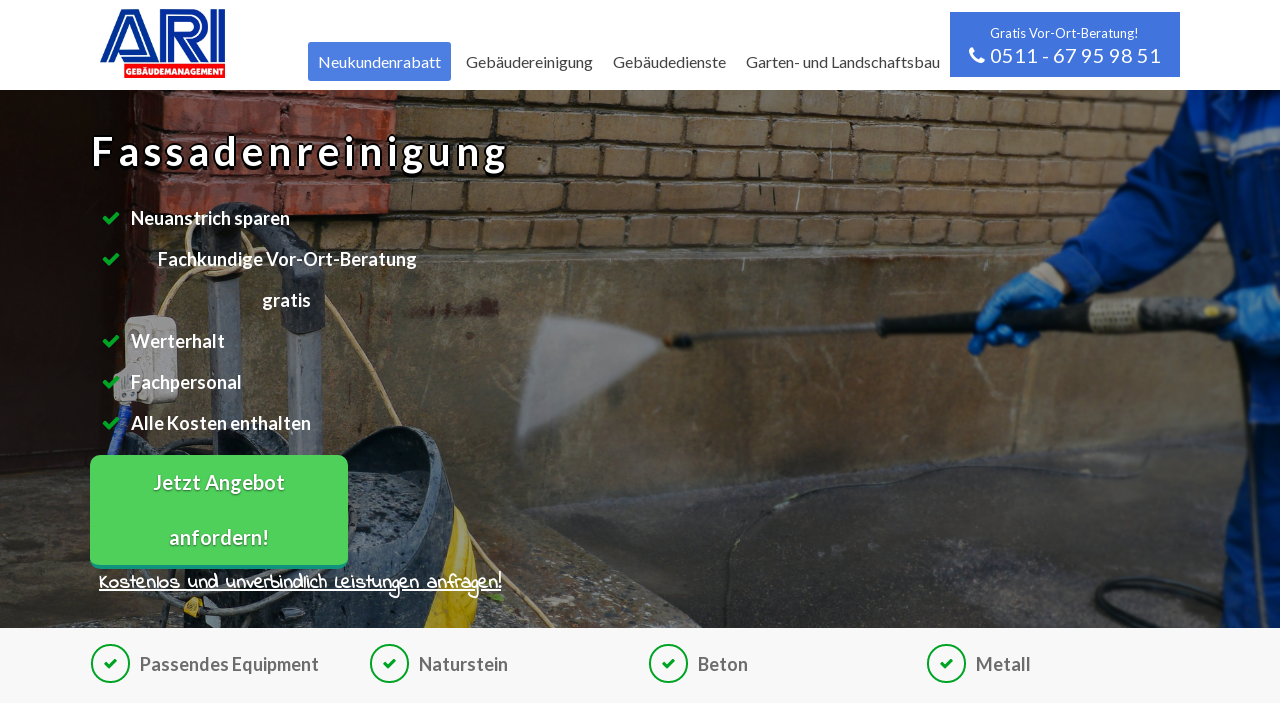

--- FILE ---
content_type: text/html; charset=UTF-8
request_url: https://www.ari-gm.de/fassadenreinigung/
body_size: 14146
content:
<!DOCTYPE html>
<html lang="de">
<head>
		<!--[if lt IE 9]>
	<script src="https://www.ari-gm.de/wp-content/themes/focusblog/js/html5/dist/html5shiv.js"></script>
	<script src="//css3-mediaqueries-js.googlecode.com/svn/trunk/css3-mediaqueries.js"></script>
	<![endif]-->
	<!--[if IE 8]>
	<link rel="stylesheet" type="text/css" href="https://www.ari-gm.de/wp-content/themes/focusblog/css/ie8.css"/>
	<![endif]-->
	<!--[if IE 7]>
	<link rel="stylesheet" type="text/css" href="https://www.ari-gm.de/wp-content/themes/focusblog/css/ie7.css"/>
	<![endif]-->
	<meta name="viewport" content="width=device-width, initial-scale=1.0"/>
	<meta charset="UTF-8">

	
			<!-- Global site tag (gtag.js) - AdWords: 820634476 -->
<script async src="https://www.googletagmanager.com/gtag/js?id=AW-820634476"></script>
<script>
  window.dataLayer = window.dataLayer || [];
  function gtag(){dataLayer.push(arguments);}
  gtag('js', new Date());

  gtag('config', 'AW-820634476');
</script>			<meta name='robots' content='index, follow, max-image-preview:large, max-snippet:-1, max-video-preview:-1' />

	<!-- This site is optimized with the Yoast SEO plugin v16.1.1 - https://yoast.com/wordpress/plugins/seo/ -->
	<title>Professionelle Fassadenreinigung - ARI Gebäudemanagement</title>
	<meta name="description" content="Ihr Partner für professionelle Fassadenreinigung. Jetzt direkt Gratis Vor-Ort-Beratung anfordern! Zufriedenheitsgarantie inklusive." />
	<link rel="canonical" href="https://www.ari-gm.de/fassadenreinigung/" />
	<meta property="og:locale" content="de_DE" />
	<meta property="og:type" content="article" />
	<meta property="og:title" content="Professionelle Fassadenreinigung - ARI Gebäudemanagement" />
	<meta property="og:description" content="Ihr Partner für professionelle Fassadenreinigung. Jetzt direkt Gratis Vor-Ort-Beratung anfordern! Zufriedenheitsgarantie inklusive." />
	<meta property="og:url" content="https://www.ari-gm.de/fassadenreinigung/" />
	<meta property="og:site_name" content="ARI Gebäudemanagement" />
	<meta property="article:modified_time" content="2018-01-10T06:18:48+00:00" />
	<meta name="twitter:card" content="summary" />
	<meta name="twitter:label1" content="Geschätzte Lesezeit">
	<meta name="twitter:data1" content="1 Minute">
	<script type="application/ld+json" class="yoast-schema-graph">{"@context":"https://schema.org","@graph":[{"@type":"WebSite","@id":"https://www.ari-gm.de/#website","url":"https://www.ari-gm.de/","name":"ARI Geb\u00e4udemanagement","description":"Sauberkeit f\u00fcr Ihr Wohlbefinden","potentialAction":[{"@type":"SearchAction","target":"https://www.ari-gm.de/?s={search_term_string}","query-input":"required name=search_term_string"}],"inLanguage":"de"},{"@type":"WebPage","@id":"https://www.ari-gm.de/fassadenreinigung/#webpage","url":"https://www.ari-gm.de/fassadenreinigung/","name":"Professionelle Fassadenreinigung - ARI Geb\u00e4udemanagement","isPartOf":{"@id":"https://www.ari-gm.de/#website"},"datePublished":"2017-12-17T16:46:31+00:00","dateModified":"2018-01-10T06:18:48+00:00","description":"Ihr Partner f\u00fcr professionelle Fassadenreinigung. Jetzt direkt Gratis Vor-Ort-Beratung anfordern! Zufriedenheitsgarantie inklusive.","breadcrumb":{"@id":"https://www.ari-gm.de/fassadenreinigung/#breadcrumb"},"inLanguage":"de","potentialAction":[{"@type":"ReadAction","target":["https://www.ari-gm.de/fassadenreinigung/"]}]},{"@type":"BreadcrumbList","@id":"https://www.ari-gm.de/fassadenreinigung/#breadcrumb","itemListElement":[{"@type":"ListItem","position":1,"item":{"@type":"WebPage","@id":"https://www.ari-gm.de/","url":"https://www.ari-gm.de/","name":"Startseite"}},{"@type":"ListItem","position":2,"item":{"@type":"WebPage","@id":"https://www.ari-gm.de/fassadenreinigung/","url":"https://www.ari-gm.de/fassadenreinigung/","name":"Fassadenreinigung"}}]}]}</script>
	<!-- / Yoast SEO plugin. -->


<link rel='dns-prefetch' href='//s.w.org' />
		<!-- This site uses the Google Analytics by MonsterInsights plugin v7.17.0 - Using Analytics tracking - https://www.monsterinsights.com/ -->
							<script src="//www.googletagmanager.com/gtag/js?id=UA-109028449-1"  type="text/javascript" data-cfasync="false"></script>
			<script type="text/javascript" data-cfasync="false">
				var mi_version = '7.17.0';
				var mi_track_user = true;
				var mi_no_track_reason = '';
				
								var disableStr = 'ga-disable-UA-109028449-1';

				/* Function to detect opted out users */
				function __gtagTrackerIsOptedOut() {
					return document.cookie.indexOf( disableStr + '=true' ) > - 1;
				}

				/* Disable tracking if the opt-out cookie exists. */
				if ( __gtagTrackerIsOptedOut() ) {
					window[disableStr] = true;
				}

				/* Opt-out function */
				function __gtagTrackerOptout() {
					document.cookie = disableStr + '=true; expires=Thu, 31 Dec 2099 23:59:59 UTC; path=/';
					window[disableStr] = true;
				}

				if ( 'undefined' === typeof gaOptout ) {
					function gaOptout() {
						__gtagTrackerOptout();
					}
				}
								window.dataLayer = window.dataLayer || [];
				if ( mi_track_user ) {
					function __gtagTracker() {dataLayer.push( arguments );}
					__gtagTracker( 'js', new Date() );
					__gtagTracker( 'set', {
						'developer_id.dZGIzZG' : true,
						                    });
					__gtagTracker( 'config', 'UA-109028449-1', {
						forceSSL:true,					} );
										window.gtag = __gtagTracker;										(
						function () {
							/* https://developers.google.com/analytics/devguides/collection/analyticsjs/ */
							/* ga and __gaTracker compatibility shim. */
							var noopfn = function () {
								return null;
							};
							var newtracker = function () {
								return new Tracker();
							};
							var Tracker = function () {
								return null;
							};
							var p = Tracker.prototype;
							p.get = noopfn;
							p.set = noopfn;
							p.send = function (){
								var args = Array.prototype.slice.call(arguments);
								args.unshift( 'send' );
								__gaTracker.apply(null, args);
							};
							var __gaTracker = function () {
								var len = arguments.length;
								if ( len === 0 ) {
									return;
								}
								var f = arguments[len - 1];
								if ( typeof f !== 'object' || f === null || typeof f.hitCallback !== 'function' ) {
									if ( 'send' === arguments[0] ) {
										var hitConverted, hitObject = false, action;
										if ( 'event' === arguments[1] ) {
											if ( 'undefined' !== typeof arguments[3] ) {
												hitObject = {
													'eventAction': arguments[3],
													'eventCategory': arguments[2],
													'eventLabel': arguments[4],
													'value': arguments[5] ? arguments[5] : 1,
												}
											}
										}
										if ( typeof arguments[2] === 'object' ) {
											hitObject = arguments[2];
										}
										if ( typeof arguments[5] === 'object' ) {
											Object.assign( hitObject, arguments[5] );
										}
										if ( 'undefined' !== typeof (
											arguments[1].hitType
										) ) {
											hitObject = arguments[1];
										}
										if ( hitObject ) {
											action = 'timing' === arguments[1].hitType ? 'timing_complete' : hitObject.eventAction;
											hitConverted = mapArgs( hitObject );
											__gtagTracker( 'event', action, hitConverted );
										}
									}
									return;
								}

								function mapArgs( args ) {
									var gaKey, hit = {};
									var gaMap = {
										'eventCategory': 'event_category',
										'eventAction': 'event_action',
										'eventLabel': 'event_label',
										'eventValue': 'event_value',
										'nonInteraction': 'non_interaction',
										'timingCategory': 'event_category',
										'timingVar': 'name',
										'timingValue': 'value',
										'timingLabel': 'event_label',
									};
									for ( gaKey in gaMap ) {
										if ( 'undefined' !== typeof args[gaKey] ) {
											hit[gaMap[gaKey]] = args[gaKey];
										}
									}
									return hit;
								}

								try {
									f.hitCallback();
								} catch ( ex ) {
								}
							};
							__gaTracker.create = newtracker;
							__gaTracker.getByName = newtracker;
							__gaTracker.getAll = function () {
								return [];
							};
							__gaTracker.remove = noopfn;
							__gaTracker.loaded = true;
							window['__gaTracker'] = __gaTracker;
						}
					)();
									} else {
										console.log( "" );
					( function () {
							function __gtagTracker() {
								return null;
							}
							window['__gtagTracker'] = __gtagTracker;
							window['gtag'] = __gtagTracker;
					} )();
									}
			</script>
				<!-- / Google Analytics by MonsterInsights -->
				<script type="text/javascript">
			window._wpemojiSettings = {"baseUrl":"https:\/\/s.w.org\/images\/core\/emoji\/13.0.1\/72x72\/","ext":".png","svgUrl":"https:\/\/s.w.org\/images\/core\/emoji\/13.0.1\/svg\/","svgExt":".svg","source":{"concatemoji":"https:\/\/www.ari-gm.de\/wp-includes\/js\/wp-emoji-release.min.js?ver=5.7.14"}};
			!function(e,a,t){var n,r,o,i=a.createElement("canvas"),p=i.getContext&&i.getContext("2d");function s(e,t){var a=String.fromCharCode;p.clearRect(0,0,i.width,i.height),p.fillText(a.apply(this,e),0,0);e=i.toDataURL();return p.clearRect(0,0,i.width,i.height),p.fillText(a.apply(this,t),0,0),e===i.toDataURL()}function c(e){var t=a.createElement("script");t.src=e,t.defer=t.type="text/javascript",a.getElementsByTagName("head")[0].appendChild(t)}for(o=Array("flag","emoji"),t.supports={everything:!0,everythingExceptFlag:!0},r=0;r<o.length;r++)t.supports[o[r]]=function(e){if(!p||!p.fillText)return!1;switch(p.textBaseline="top",p.font="600 32px Arial",e){case"flag":return s([127987,65039,8205,9895,65039],[127987,65039,8203,9895,65039])?!1:!s([55356,56826,55356,56819],[55356,56826,8203,55356,56819])&&!s([55356,57332,56128,56423,56128,56418,56128,56421,56128,56430,56128,56423,56128,56447],[55356,57332,8203,56128,56423,8203,56128,56418,8203,56128,56421,8203,56128,56430,8203,56128,56423,8203,56128,56447]);case"emoji":return!s([55357,56424,8205,55356,57212],[55357,56424,8203,55356,57212])}return!1}(o[r]),t.supports.everything=t.supports.everything&&t.supports[o[r]],"flag"!==o[r]&&(t.supports.everythingExceptFlag=t.supports.everythingExceptFlag&&t.supports[o[r]]);t.supports.everythingExceptFlag=t.supports.everythingExceptFlag&&!t.supports.flag,t.DOMReady=!1,t.readyCallback=function(){t.DOMReady=!0},t.supports.everything||(n=function(){t.readyCallback()},a.addEventListener?(a.addEventListener("DOMContentLoaded",n,!1),e.addEventListener("load",n,!1)):(e.attachEvent("onload",n),a.attachEvent("onreadystatechange",function(){"complete"===a.readyState&&t.readyCallback()})),(n=t.source||{}).concatemoji?c(n.concatemoji):n.wpemoji&&n.twemoji&&(c(n.twemoji),c(n.wpemoji)))}(window,document,window._wpemojiSettings);
		</script>
		<style type="text/css">
img.wp-smiley,
img.emoji {
	display: inline !important;
	border: none !important;
	box-shadow: none !important;
	height: 1em !important;
	width: 1em !important;
	margin: 0 .07em !important;
	vertical-align: -0.1em !important;
	background: none !important;
	padding: 0 !important;
}
</style>
	<link rel='stylesheet' id='wp-block-library-css'  href='https://www.ari-gm.de/wp-includes/css/dist/block-library/style.min.css?ver=5.7.14' type='text/css' media='all' />
<link rel='stylesheet' id='tve_style_family_tve_flt-css'  href='https://www.ari-gm.de/wp-content/plugins/thrive-visual-editor/editor/css/thrive_flat.css?ver=2.6.9.1' type='text/css' media='all' />
<link rel='stylesheet' id='focusblog-style-css'  href='https://www.ari-gm.de/wp-content/themes/focusblog/style.css?ver=5.7.14' type='text/css' media='all' />
<link rel='stylesheet' id='thrive-reset-css'  href='https://www.ari-gm.de/wp-content/themes/focusblog/css/reset.css?ver=20120208' type='text/css' media='all' />
<link rel='stylesheet' id='thrive-main-style-css'  href='https://www.ari-gm.de/wp-content/themes/focusblog/css/main_blue.css?ver=5566' type='text/css' media='all' />
<script type='text/javascript' id='monsterinsights-frontend-script-js-extra'>
/* <![CDATA[ */
var monsterinsights_frontend = {"js_events_tracking":"true","download_extensions":"doc,pdf,ppt,zip,xls,docx,pptx,xlsx","inbound_paths":"[]","home_url":"https:\/\/www.ari-gm.de","hash_tracking":"false","ua":"UA-109028449-1"};
/* ]]> */
</script>
<script type='text/javascript' src='https://www.ari-gm.de/wp-content/plugins/google-analytics-for-wordpress/assets/js/frontend-gtag.min.js?ver=7.17.0' id='monsterinsights-frontend-script-js'></script>
<script type='text/javascript' src='https://www.ari-gm.de/wp-includes/js/plupload/moxie.min.js?ver=1.3.5' id='moxiejs-js'></script>
<script type='text/javascript' src='https://www.ari-gm.de/wp-includes/js/plupload/plupload.min.js?ver=2.1.9' id='plupload-js'></script>
<script type='text/javascript' src='https://www.ari-gm.de/wp-includes/js/jquery/jquery.min.js' id='jquery-core-js'></script>
<script type='text/javascript' src='https://www.ari-gm.de/wp-includes/js/jquery/jquery-migrate.min.js' id='jquery-migrate-js'></script>
<link rel="https://api.w.org/" href="https://www.ari-gm.de/wp-json/" /><link rel="alternate" type="application/json" href="https://www.ari-gm.de/wp-json/wp/v2/pages/803" /><link rel="EditURI" type="application/rsd+xml" title="RSD" href="https://www.ari-gm.de/xmlrpc.php?rsd" />
<link rel="wlwmanifest" type="application/wlwmanifest+xml" href="https://www.ari-gm.de/wp-includes/wlwmanifest.xml" /> 
<meta name="generator" content="WordPress 5.7.14" />
<link rel='shortlink' href='https://www.ari-gm.de/?p=803' />
<link rel="alternate" type="application/json+oembed" href="https://www.ari-gm.de/wp-json/oembed/1.0/embed?url=https%3A%2F%2Fwww.ari-gm.de%2Ffassadenreinigung%2F" />
<link rel="alternate" type="text/xml+oembed" href="https://www.ari-gm.de/wp-json/oembed/1.0/embed?url=https%3A%2F%2Fwww.ari-gm.de%2Ffassadenreinigung%2F&#038;format=xml" />
<style type="text/css" id="tve_global_variables">:root{}</style><link href='//fonts.googleapis.com/css?family=Lato:400,400italic,700' rel='stylesheet' type='text/css'>		<style type="text/css">.wp-video-shortcode {
				max-width: 100% !important;
			}body { background:#ffffff; }.cnt .sAs .twr { background:#ffffff; }.cnt article h1.entry-title a { color:#424242; }.cnt article h2.entry-title a { color:#424242; }.bSe h1 { color:#424242; }.bSe h2 { color:#424242; }.bSe h3 { color:#424242; }.bSe h4 { color:#424242; }.bSe h5 { color:#424242; }.bSe h6 { color:#424242; }.cnt p { color:#424242; }.cnt .bSe article { color:#424242; }.cnt article h1 a, .tve-woocommerce .bSe .awr .entry-title, .tve-woocommerce .bSe .awr .page-title{font-family:Lato,sans-serif;}.bSe h1{font-family:Lato,sans-serif;}.bSe h2,.tve-woocommerce .bSe h2{font-family:Lato,sans-serif;}.bSe h3,.tve-woocommerce .bSe h3{font-family:Lato,sans-serif;}.bSe h4{font-family:Lato,sans-serif;}.bSe h5{font-family:Lato,sans-serif;}.bSe h6{font-family:Lato,sans-serif;}#text_logo{font-family:Lato,sans-serif;}.bSe h1 { text-transform:none; }.bSe h2 { text-transform:none; }.cnt, .bp-t, .tve-woocommerce .product p, .tve-woocommerce .products p{font-family:Lato,sans-serif;font-weight:400;}article strong {font-weight: bold;}.bSe h1, .bSe .entry-title { font-size:38px; }.cnt { font-size:35px; }.thrivecb { font-size:35px; }.out { font-size:35px; }.aut p { font-size:35px; }.cnt p { line-height:1.6em; }.dhgh { line-height:1.6em; }.lhgh { line-height:1.6em; }.dhgh { font-size:35px; }.lhgh { font-size:35px; }.thrivecb { line-height:1.6em; }.cnt .cmt, .cnt .acm { background-color:#4174dc; }.trg { border-color:#4174dc transparent transparent; }.str { border-color: transparent #4174dc transparent transparent; }.pgn a:hover, .pgn .dots a:hover { background-color:#4174dc; }.brd ul li a { color:#4174dc; }.bSe a { color:#4174dc; }.bSe h1 { text-transform:none; }.bSe .faq h4{font-family:Lato,sans-serif;font-weight:400;}article strong {font-weight: bold;}header ul.menu > li > a { color:#424242; }header ul.menu > li > a:hover { color:#4174dc; }header ul.menu > li.h-cta > a { color:#FFFFFF!important; }header ul.menu > li.h-cta >a  { background:#4d7fe3; }header ul.menu > li.h-cta >a  { border-color:#4d7fe3; }header ul.menu > li.h-cta:hover > a { color:#4d7fe3!important; }header ul.menu > li.h-cta > a:hover { background:transparent; }header nav > ul > li.current_page_item > a:hover { color:#4174dc; }header nav > ul > li > a:active { color:#4174dc; }header #logo > a > img { max-width:125px; }</style>
		<style type="text/css" id="custom-background-css">
body.custom-background { background-color: #ffffff; }
</style>
	<style type="text/css" id="thrive-default-styles"></style><link rel="icon" href="https://www.ari-gm.de/wp-content/uploads/2017/10/cropped-ARI-2-2015-JPG-65x65.jpg" sizes="32x32" />
<link rel="icon" href="https://www.ari-gm.de/wp-content/uploads/2017/10/cropped-ARI-2-2015-JPG-220x220.jpg" sizes="192x192" />
<link rel="apple-touch-icon" href="https://www.ari-gm.de/wp-content/uploads/2017/10/cropped-ARI-2-2015-JPG-220x220.jpg" />
<meta name="msapplication-TileImage" content="https://www.ari-gm.de/wp-content/uploads/2017/10/cropped-ARI-2-2015-JPG-300x300.jpg" />
		<!-- Facebook Pixel Code -->
		<script>
			var aepc_pixel = {"pixel_id":"991375084343459","user":{},"enable_advanced_events":"yes","fire_delay":"0","can_use_sku":"yes"},
				aepc_pixel_args = [],
				aepc_extend_args = function( args ) {
					if ( typeof args === 'undefined' ) {
						args = {};
					}

					for(var key in aepc_pixel_args)
						args[key] = aepc_pixel_args[key];

					return args;
				};

			// Extend args
			if ( 'yes' === aepc_pixel.enable_advanced_events ) {
				aepc_pixel_args.userAgent = navigator.userAgent;
				aepc_pixel_args.language = navigator.language;

				if ( document.referrer.indexOf( document.domain ) < 0 ) {
					aepc_pixel_args.referrer = document.referrer;
				}
			}

						!function(f,b,e,v,n,t,s){if(f.fbq)return;n=f.fbq=function(){n.callMethod?
				n.callMethod.apply(n,arguments):n.queue.push(arguments)};if(!f._fbq)f._fbq=n;
				n.push=n;n.loaded=!0;n.version='2.0';n.agent='dvpixelcaffeinewordpress';n.queue=[];t=b.createElement(e);t.async=!0;
				t.src=v;s=b.getElementsByTagName(e)[0];s.parentNode.insertBefore(t,s)}(window,
				document,'script','https://connect.facebook.net/en_US/fbevents.js');
			
						fbq('init', aepc_pixel.pixel_id, aepc_pixel.user);

							setTimeout( function() {
				fbq('track', "PageView", aepc_pixel_args);
			}, aepc_pixel.fire_delay * 1000 );
					</script>
		<!-- End Facebook Pixel Code -->
					<style type="text/css" class="tve_custom_style">@import url("//fonts.googleapis.com/css?family=Lato:400,700,300&subset=latin");@import url("//fonts.googleapis.com/css?family=Indie+Flower:400&subset=latin");@media (min-width: 300px){[data-css="tve-u-15fe640e814"]::after { clear: both; }[data-css="tve-u-15fe640beed"]::after { clear: both; }[data-css="tve-u-15fe6220127"] { line-height: 1em !important; }[data-css="tve-u-15f8e2a55c6"] strong { font-weight: 700; }:not(#tve) [data-css="tve-u-15f8e2a55c6"] p, :not(#tve) [data-css="tve-u-15f8e2a55c6"] li, :not(#tve) [data-css="tve-u-15f8e2a55c6"] blockquote, :not(#tve) [data-css="tve-u-15f8e2a55c6"] address { font-family: Lato; font-weight: 400; }[data-css="tve-u-15fe6188b08"] { margin-top: 0px !important; }[data-css="tve-u-15fe5bd1cbb"] { max-width: 1100px; }[data-css="tve-u-15fe582c113"] { margin-left: 10px !important; }[data-css="tve-u-15fd540da97"] .tve-page-section-in { justify-content: center; display: flex; flex-direction: column; }[data-css="tve-u-15fd4f03478"] { font-family: Lato !important; font-weight: 300 !important; }[data-css="tve-u-15fd4eceff1"] { padding-bottom: 0px !important; margin-bottom: 0px !important; padding-top: 0px !important; }[data-css="tve-u-15fd4ee2a4b"]::after { clear: both; }[data-css="tve-u-15fd4ee2279"] { float: left; z-index: 3; position: relative; margin-left: auto !important; margin-right: auto !important; }:not(#tve) [data-css="tve-u-15fd4eceff1"] { font-size: 20px !important; }[data-css="tve-u-15fd4ec23bb"] { margin-bottom: 10px !important; }[data-css="tve-u-15fd4eb1574"] { font-size: 20px; width: 20px; height: 20px; }[data-css="tve-u-15fd4d556c4"] { margin-bottom: 10px !important; }[data-css="tve-u-15fd4cfbae7"] { background-image: linear-gradient(rgb(255, 255, 255), rgb(255, 255, 255)) !important; background-size: auto !important; background-position: 0px 0px !important; background-attachment: scroll !important; background-repeat: no-repeat !important; }:not(#tve) [data-css="tve-u-15fbe60cf78"] { font-weight: 300; font-family: Lato !important; font-size: 20px !important; }[data-css="tve-u-15fbe608d86"] { font-family: Lato !important; font-weight: 300 !important; }[data-css="tve-u-15fbe47cdf3"] { padding-top: 30px !important; }[data-css="tve-u-15fbe46de9d"] { font-family: Lato !important; font-weight: 400 !important; }[data-css="tve-u-15fbe35a9a2"] { max-width: 350px; float: left; z-index: 3; position: relative; width: 100%; margin-bottom: 0px !important; padding: 1px !important; margin-left: auto !important; margin-right: auto !important; }[data-css="tve-u-15fbe3282d3"] strong { font-weight: 700; }:not(#tve) [data-css="tve-u-15fbe3282d3"] { font-weight: 400; font-family: Lato !important; font-size: 18px !important; color: rgb(255, 255, 255) !important; }[data-css="tve-u-15fbe31bb13"] { color: rgb(0, 164, 37); font-size: 20px; width: 20px; height: 20px; float: none; z-index: 3; position: relative; margin-left: auto !important; margin-right: auto !important; }:not(#tve) [data-css="tve-u-15f8e2cfed5"] { letter-spacing: 5px; text-shadow: rgb(0, 0, 0) 2px 0px 0px, rgb(0, 0, 0) 0px -2px 0px, rgb(0, 0, 0) -2px 0px 0px, rgb(0, 0, 0) 0px 4px 0px; color: rgb(255, 255, 255) !important; font-size: 40px !important; }[data-css="tve-u-15f8e2c3cd9"] .tve-page-section-in { justify-content: center; display: flex; flex-direction: column; }[data-css="tve-u-15f8e2c3cd9"] { margin-top: -45px !important; padding-top: 20px !important; padding-bottom: 10px !important; }[data-css="tve-u-15f8e29f7fa"] { background-image: linear-gradient(rgba(0, 0, 0, 0.4), rgba(0, 0, 0, 0.4)), url("https://www.ari-gm.de/wp-content/uploads/2018/01/Reinigung-einer-Fassade.jpg") !important; background-size: auto, cover !important; background-position: 0px 0px, 50% 0% !important; background-attachment: scroll, scroll !important; background-repeat: no-repeat, no-repeat !important; }[data-css="tve-u-15f8e1b4d92"] { font-family: Lato !important; font-weight: 400 !important; }[data-css="tve-u-15f8e2a55c6"] h3 { margin: 0px !important; padding: 0px !important; }[data-css="tve-u-15f8e2a55c6"] h2 { margin: 0px !important; padding: 0px !important; }[data-css="tve-u-15f8e2a55c6"] h1 { margin: 0px !important; padding: 0px !important; }[data-css="tve-u-15f8e2a55c6"] p { margin: 0px !important; padding: 0px !important; }[data-css="tve-u-15f8e2a55c6"] { max-width: 1100px; text-align: center; min-height: 460px !important; }[data-css="tve-u-15f8e2eafcd"] { float: left; z-index: 3; position: relative; border: none; box-shadow: none; max-width: 440px; width: 100%; margin-left: auto !important; margin-right: auto !important; }[data-css="tve-u-15f9021aa99"] h3 { margin: 0px !important; padding: 0px !important; }[data-css="tve-u-15f9021aa99"] h2 { margin: 0px !important; padding: 0px !important; }[data-css="tve-u-15f9021aa99"] h1 { margin: 0px !important; padding: 0px !important; }[data-css="tve-u-15f9021aa99"] p { margin: 0px !important; padding: 0px !important; }[data-css="tve-u-15f9021aa99"] { max-width: 1100px; min-height: 200px !important; }:not(#tve) [data-css="tve-u-15fbe286279"]:hover .tcb-button-link { background-image: none !important; background-color: rgb(82, 218, 94) !important; }:not(#tve) [data-css="tve-u-15fbe28627d"] { font-size: 20px !important; color: rgb(255, 255, 255) !important; }[data-css="tve-u-15fbe286279"] { display: block; max-width: 258px; width: 258px; float: left; z-index: 3; position: relative; margin: 10px auto 20px !important; }[data-css="tve-u-15fbe286279"] .tcb-button-link { min-height: 54.7619px; text-align: center; border-bottom: 4px solid rgb(15, 147, 124); border-radius: 10px; text-shadow: rgba(0, 0, 0, 0.5) 0px 1px 2px; font-size: 1.33333em; padding-top: 0px; padding-bottom: 0px; font-weight: bold !important; background-color: rgb(79, 208, 91) !important; background-image: none !important; }:not(#tve) [data-css="tve-u-15fd4ecc57c"] { font-weight: 300; font-size: 25px !important; font-family: Lato !important; }:not(#tve) [data-css="tve-u-15fd52876ec"] { font-weight: 300; font-size: 30px !important; font-family: Lato !important; }:not(#tve) [data-css="tve-u-15fd5289fb9"] { font-weight: 300; font-size: 30px !important; font-family: Lato !important; }[data-css="tve-u-15fd540b4c9"] h3 { margin: 0px !important; padding: 0px !important; }[data-css="tve-u-15fd540b4c9"] h2 { margin: 0px !important; padding: 0px !important; }[data-css="tve-u-15fd540b4c9"] h1 { margin: 0px !important; padding: 0px !important; }[data-css="tve-u-15fd540b4c9"] p { margin: 0px !important; padding: 0px !important; }[data-css="tve-u-15fd540b4c9"] { max-width: 1100px; min-height: 1px !important; }[data-css="tve-u-15fd540da97"] { padding: 0px !important; }[data-css="tve-u-15fd541ca4e"] { background-image: linear-gradient(rgb(248, 248, 248), rgb(248, 248, 248)) !important; background-size: auto !important; background-position: 0px 0px !important; background-attachment: scroll !important; background-repeat: no-repeat !important; }:not(#tve) [data-css="tve-u-15fd54309e2"]:hover .tcb-button-link { background-image: none !important; background-color: rgb(79, 208, 91) !important; }[data-css="tve-u-15fd54309e2"] { display: block; max-width: 1080px; width: 1080px; float: none; z-index: 3; position: relative; margin: 10px auto !important; }[data-css="tve-u-15fd54309e2"] .tcb-button-link { min-height: 54.7619px; text-align: center; border-bottom: 4px solid rgb(15, 147, 124); border-radius: 10px; text-shadow: rgba(0, 0, 0, 0.5) 0px 1px 2px; font-size: 1.33333em; padding: 0px !important; font-weight: bold !important; background-color: rgb(71, 183, 81) !important; background-image: none !important; }:not(#tve) [data-css="tve-u-15fd54acd60"] { letter-spacing: 5px; font-size: 20px !important; color: rgb(255, 255, 255) !important; }[data-css="tve-u-15fe577632e"] { margin-bottom: 0px !important; padding: 1px !important; margin-top: 0px !important; }[data-css="tve-u-15fe57825eb"] { background-image: linear-gradient(rgb(248, 248, 248), rgb(248, 248, 248)) !important; background-size: auto !important; background-position: 0px 0px !important; background-attachment: scroll !important; background-repeat: no-repeat !important; }[data-css="tve-u-15fe581ef3c"] { color: rgb(0, 164, 37); font-size: 15px; width: 15px; height: 15px; float: none; z-index: 3; position: relative; border: 2px solid rgb(0, 164, 37); border-radius: 50px; overflow: hidden; margin-left: auto !important; margin-right: auto !important; padding-right: 10px !important; }[data-css="tve-u-15fe582c113"] strong { font-weight: 700; }:not(#tve) [data-css="tve-u-15fe582c113"] { font-weight: 400; font-family: Lato !important; font-size: 18px !important; color: rgb(108, 108, 108) !important; }[data-css="tve-u-15fe5aaab2b"] { padding-top: 30px !important; }[data-css="tve-u-15fe61d2fcb"] { max-width: 420px; float: left; z-index: 3; position: relative; width: 100%; margin: -19px auto 9px !important; padding: 0px !important; }:not(#tve) [data-css="tve-u-15fe6220127"] { font-weight: 400; font-family: Lato !important; font-size: 20px !important; color: rgb(255, 255, 255) !important; }[data-css="tve-u-15fe6252902"] { font-family: "Indie Flower" !important; font-weight: 400 !important; }[data-css="tve-u-15fe633ddb3"] { margin-left: 10px !important; }[data-css="tve-u-15fe633ddb3"] strong { font-weight: 700; }:not(#tve) [data-css="tve-u-15fe633ddb3"] { font-weight: 400; font-family: Lato !important; font-size: 18px !important; color: rgb(108, 108, 108) !important; }[data-css="tve-u-15fe634a57d"] { margin-left: 10px !important; }[data-css="tve-u-15fe634a57d"] strong { font-weight: 700; }:not(#tve) [data-css="tve-u-15fe634a57d"] { font-weight: 400; font-family: Lato !important; font-size: 18px !important; color: rgb(108, 108, 108) !important; }[data-css="tve-u-15fe634c878"] { margin-left: 10px !important; }[data-css="tve-u-15fe634c878"] strong { font-weight: 700; }:not(#tve) [data-css="tve-u-15fe634c878"] { font-weight: 400; font-family: Lato !important; font-size: 18px !important; color: rgb(108, 108, 108) !important; }[data-css="tve-u-15fe6358c98"] { font-family: Lato !important; font-weight: 300 !important; }[data-css="tve-u-15fe6358cf1"] { font-family: Lato !important; font-weight: 300 !important; }:not(#tve) [data-css="tve-u-15fe635d753"] { font-weight: 300; font-family: Lato !important; font-size: 20px !important; }:not(#tve) [data-css="tve-u-15fe6363209"] { font-weight: 300; font-family: Lato !important; font-size: 20px !important; }:not(#tve) [data-css="tve-u-15fe63690da"] { font-weight: 300; font-family: Lato !important; font-size: 20px !important; }:not(#tve) [data-css="tve-u-15fe638cf79"] { font-weight: 300; font-family: Lato !important; font-size: 20px !important; }[data-css="tve-u-15fe63cf10e"] strong { font-weight: 700; }:not(#tve) [data-css="tve-u-15fe63cf10e"] { font-weight: 400; font-family: Lato !important; font-size: 18px !important; color: rgb(255, 255, 255) !important; }[data-css="tve-u-160658b3d01"] .tve-page-section-in { justify-content: center; display: flex; flex-direction: column; }[data-css="tve-u-160658b3d01"] { padding: 0px !important; margin-bottom: -50px !important; }[data-css="tve-u-160deb807ed"] { margin-bottom: 10px !important; }[data-css="tve-u-160deb8456b"] { margin-bottom: 10px !important; }[data-css="tve-u-160deb8601c"] { margin-bottom: 10px !important; }[data-css="tve-u-160deb88983"] { margin-bottom: 10px !important; }}@media (max-width: 1023px){[data-css="tve-u-15fe61d2fcb"] { float: none; margin-left: auto !important; margin-right: auto !important; }:not(#tve) [data-css="tve-u-15fe63690da"] { font-size: 18px !important; }:not(#tve) [data-css="tve-u-15fe6363209"] { font-size: 18px !important; }:not(#tve) [data-css="tve-u-15fd5289fb9"] { font-size: 25px !important; }:not(#tve) [data-css="tve-u-15fe635d753"] { font-size: 18px !important; }[data-css="tve-u-15fe6358cf1"] { font-family: Lato !important; font-weight: 300 !important; }[data-css="tve-u-15fe6358cf0"] { font-size: 20px !important; }[data-css="tve-u-15fe6358c98"] { font-family: Lato !important; font-weight: 300 !important; }:not(#tve) [data-css="tve-u-15fd52876ec"] { font-size: 25px !important; }[data-css="tve-u-15fe582c113"] { padding-left: 0px !important; }[data-css="tve-u-15fe633ddb3"] { padding-left: 0px !important; }[data-css="tve-u-15fe634c878"] { padding-left: 10px !important; }[data-css="tve-u-15fe634a57d"] { padding-left: 11px !important; }:not(#tve) [data-css="tve-u-15fe633ddb3"] { font-size: 18px !important; }[data-css="tve-u-15fbe286279"] { float: none; margin-left: auto !important; margin-right: auto !important; }[data-css="tve-u-15fbe35a9a2"] { float: none; margin-left: auto !important; margin-right: auto !important; }[data-css="tve-u-15fbe35a9a2"] .thrv-styled-list-item { justify-content: flex-start; }[data-css="tve-u-15f8e2eafcd"] { float: none; max-width: 430px; margin-left: auto !important; margin-right: auto !important; padding-left: 20px !important; }:not(#tve) [data-css="tve-u-15f8e2cfed5"] { font-size: 40px !important; }[data-css="tve-u-15fe5bd1cbb"] { max-width: 749px; float: none; margin-left: auto !important; margin-right: auto !important; }[data-css="tve-u-15fd54309e2"] { display: block; max-width: 100%; width: 100%; }}@media (max-width: 767px){[data-css="tve-u-15fd4ec23bb"] { padding-left: 10px !important; padding-right: 10px !important; }[data-css="tve-u-160deb88983"] { padding-left: 10px !important; padding-right: 10px !important; }[data-css="tve-u-160deb8601c"] { padding-left: 10px !important; padding-right: 10px !important; }[data-css="tve-u-160deb8456b"] { padding-left: 10px !important; padding-right: 10px !important; }:not(#tve) [data-css="tve-u-15fbe60cf78"] { font-size: 18px !important; }[data-css="tve-u-160deb807ed"] { padding-left: 10px !important; padding-right: 10px !important; }[data-css="tve-u-1606596b6b9"]::after { clear: both; }[data-css="tve-u-15f8e2eafcd"] { max-width: 341px; float: left; z-index: 3; position: relative; width: 100%; margin-left: auto !important; margin-right: auto !important; }[data-css="tve-u-15fe64300f0"]::after { clear: both; }[data-css="tve-u-15fe61d2fcb"] { float: left; z-index: 3; position: relative; width: 100%; margin-left: auto !important; margin-right: auto !important; }:not(#tve) [data-css="tve-u-15fe63cf10e"] { font-size: 17px !important; }:not(#tve) [data-css="tve-u-15fd4ecc57c"] { font-size: 22px !important; }[data-css="tve-u-15fd5289fb9"] { line-height: 1.6em !important; }:not(#tve) [data-css="tve-u-15fd5289fb9"] { font-size: 20px !important; }[data-css="tve-u-15fd52876ec"] { line-height: 1.6em !important; }:not(#tve) [data-css="tve-u-15fe638cf79"] { font-size: 18px !important; }:not(#tve) [data-css="tve-u-15fe635d753"] { font-size: 18px !important; }:not(#tve) [data-css="tve-u-15fd52876ec"] { font-size: 20px !important; }[data-css="tve-u-15fe634a57d"] { padding-left: 0px !important; }[data-css="tve-u-15fe634c878"] { padding-left: 0px !important; }[data-css="tve-u-15f8e29f7fa"] { background-image: linear-gradient(rgba(0, 0, 0, 0.5), rgba(0, 0, 0, 0.5)), url("https://www.ari-gm.de/wp-content/uploads/2018/01/Reinigung-einer-Fassade.jpg") !important; background-size: auto, cover !important; background-position: 0px 0px, 50% 50% !important; background-attachment: scroll, scroll !important; background-repeat: no-repeat, no-repeat !important; }:not(#tve) [data-css="tve-u-15fd54309e2"] .tcb-button-link { line-height: 1em; font-size: 26px; }[data-css="tve-u-15fd540da97"] .tve-page-section-in { display: flex; flex-direction: column; justify-content: center; }[data-css="tve-u-15fbe286279"] .tcb-button-link { min-height: 36.1905px; }:not(#tve) [data-css="tve-u-15f8e2cfed5"] { font-size: 28px !important; }[data-css="tve-u-15fd54309e2"] .tcb-button-link { min-height: 36.1905px; padding-top: 0px !important; }[data-css="tve-u-160658b3d01"] .tve-page-section-in { display: flex; flex-direction: column; justify-content: center; }}</style>
					</head>
<body data-rsssl=1 class="page-template-default page page-id-803 custom-background">

<div class="flex-cnt">
	<div id="floating_menu" >
						<header class="" style="">
									<div class="wrp side_logo" id="head_wrp">
				<div class="h-i">
												<div id="logo" class="lg left">
								<a href="https://www.ari-gm.de/">
									<img src="https://www.ari-gm.de/wp-content/uploads/2017/10/ARI-2-2015-JPG.jpg"
									     alt="ARI Gebäudemanagement"/>
								</a>
							</div>
												<span class="hmn left"></span>
					<div id="nav_right" class="mhl">
																			<div class="phone_mobile blue">
								<a href="tel:0511 - 67 95 98 51">
									<div class="phr">
										<span class="mphr">Gratis Vor-Ort-Beratung</span>
										<span class="apnr">0511 - 67 95 98 51</span>
									</div>
								</a>
							</div>
																			<nav class="right"><ul id="menu-hauptmenu" class="menu"><li  id="menu-item-716" class="menu-item menu-item-type-post_type menu-item-object-page toplvl h-cta "><a  href="https://www.ari-gm.de/neukundenrabatt/">Neukundenrabatt</a></li>
<li  id="menu-item-458" class="menu-item menu-item-type-post_type menu-item-object-page current-menu-ancestor current-menu-parent current_page_parent current_page_ancestor menu-item-has-children toplvl dropdown"><a  href="https://www.ari-gm.de/gebaeudereinigung/">Gebäudereinigung</a><ul class="sub-menu">	<li  id="menu-item-800" class="menu-item menu-item-type-post_type menu-item-object-page"><a  href="https://www.ari-gm.de/unterhaltsreinigung/" class=" colch ">Unterhaltsreinigung</a></li>
	<li  id="menu-item-578" class="menu-item menu-item-type-post_type menu-item-object-page"><a  href="https://www.ari-gm.de/bueroreinigung/" class=" colch ">Büroreinigung</a></li>
	<li  id="menu-item-1308" class="menu-item menu-item-type-post_type menu-item-object-page"><a  href="https://www.ari-gm.de/praxisreinigung/" class=" colch ">Praxisreinigung</a></li>
	<li  id="menu-item-541" class="menu-item menu-item-type-post_type menu-item-object-page"><a  href="https://www.ari-gm.de/glasreinigung/" class=" colch ">Glasreinigung</a></li>
	<li  id="menu-item-814" class="menu-item menu-item-type-post_type menu-item-object-page current-menu-item page_item page-item-803 current_page_item"><a  href="https://www.ari-gm.de/fassadenreinigung/" class=" colch ">Fassadenreinigung</a></li>
	<li  id="menu-item-594" class="menu-item menu-item-type-post_type menu-item-object-page"><a  href="https://www.ari-gm.de/grundreinigung/" class=" colch ">Grundreinigung</a></li>
	<li  id="menu-item-1439" class="menu-item menu-item-type-post_type menu-item-object-page"><a  href="https://www.ari-gm.de/solarreinigung/" class=" colch ">Solarreinigung</a></li>
	<li  id="menu-item-886" class="menu-item menu-item-type-post_type menu-item-object-page"><a  href="https://www.ari-gm.de/sonderreinigung/" class=" colch ">Sonderreinigung</a></li>
	<li  id="menu-item-825" class="menu-item menu-item-type-post_type menu-item-object-page"><a  href="https://www.ari-gm.de/treppenhausreinigung/" class=" colch ">Treppenhausreinigung</a></li>
	<li  id="menu-item-757" class="menu-item menu-item-type-post_type menu-item-object-page"><a  href="https://www.ari-gm.de/teppichreinigung/" class=" colch ">Teppichreinigung</a></li>
	<li  id="menu-item-836" class="menu-item menu-item-type-post_type menu-item-object-page"><a  href="https://www.ari-gm.de/posterreinigung/" class=" colch ">Polsterreinigung</a></li>
	<li  id="menu-item-704" class="menu-item menu-item-type-post_type menu-item-object-page"><a  href="https://www.ari-gm.de/industriereinigung-2/" class=" colch ">Industriereinigung</a></li>
	<li  id="menu-item-909" class="menu-item menu-item-type-post_type menu-item-object-page"><a  href="https://www.ari-gm.de/bauendreinigung/" class=" colch ">Bauendreinigung</a></li>
	<li  id="menu-item-1191" class="menu-item menu-item-type-post_type menu-item-object-page"><a  href="https://www.ari-gm.de/bodenbeschichtung-und-versiegelung/" class=" colch ">Bodenbeschichtung</a></li>
</ul></li>
<li  id="menu-item-701" class="menu-item menu-item-type-custom menu-item-object-custom menu-item-has-children toplvl dropdown"><a  href="https://ari-gm.de">Gebäudedienste</a><ul class="sub-menu">	<li  id="menu-item-702" class="menu-item menu-item-type-post_type menu-item-object-page"><a  href="https://www.ari-gm.de/hausmeisterservice/" class=" colch ">Hausmeisterservice</a></li>
	<li  id="menu-item-737" class="menu-item menu-item-type-post_type menu-item-object-page"><a  href="https://www.ari-gm.de/winterdienst/" class=" colch ">Winterdienst</a></li>
	<li  id="menu-item-744" class="menu-item menu-item-type-post_type menu-item-object-page"><a  href="https://www.ari-gm.de/fusswegreinigung/" class=" colch ">Fußwegreinigung</a></li>
	<li  id="menu-item-719" class="menu-item menu-item-type-post_type menu-item-object-page"><a  href="https://www.ari-gm.de/entruempelung/" class=" colch ">Entrümpelung</a></li>
	<li  id="menu-item-773" class="menu-item menu-item-type-post_type menu-item-object-page"><a  href="https://www.ari-gm.de/wohnungsaufloesung/" class=" colch ">Wohnungsauflösung</a></li>
	<li  id="menu-item-894" class="menu-item menu-item-type-post_type menu-item-object-page"><a  href="https://www.ari-gm.de/haushaltsaufloesung/" class=" colch ">Haushaltsauflösung</a></li>
	<li  id="menu-item-858" class="menu-item menu-item-type-post_type menu-item-object-page"><a  href="https://www.ari-gm.de/containerdienst/" class=" colch ">Containerdienst</a></li>
	<li  id="menu-item-922" class="menu-item menu-item-type-post_type menu-item-object-page"><a  href="https://www.ari-gm.de/vertretungsdienste/" class=" colch ">Vertretungsdienste</a></li>
</ul></li>
<li  id="menu-item-703" class="menu-item menu-item-type-post_type menu-item-object-page toplvl"><a  href="https://www.ari-gm.de/garten-und-landschaftsbau/">Garten- und Landschaftsbau</a></li>
</ul></nav>							<!-- Cart Dropdown -->
												<div class="clear"></div>
					</div>
											<div class="phone">
							<a href="tel:0511 - 67 95 98 51">
								<div class="phr">
									<span class="fphr">Gratis Vor-Ort-Beratung!</span>
									<span class="apnr">0511 - 67 95 98 51</span>
								</div>
							</a>
						</div>
										<div class="clear"></div>
				</div>
			</div>
					</header>
			</div>
			<div class="wrp cnt">
		
						<div class="spr"></div>
	<section class="bSe fullWidth">

		
			
				
				<article>
		<div class="awr">
		<a class="cmt acm" href="https://www.ari-gm.de/fassadenreinigung/#comments"
		   style='display:none;'>
			0 <span class="trg"></span>
		</a>
		
		
		
		
				<div id="tve_flt" class="tve_flt tcb-style-wrap"><div id="tve_editor" class="tve_shortcode_editor tar-main-content" data-post-id="803"><div class="thrv_wrapper thrv-page-section tcb-window-width" style="width: 343px; left: -41.5px;" data-css="tve-u-15f8e2c3cd9">
<div class="tve-page-section-out" data-css="tve-u-15f8e29f7fa"></div>
<div class="tve-page-section-in tve_empty_dropzone" data-css="tve-u-15f8e2a55c6"><div class="thrv_wrapper thrv-columns" data-css="tve-u-15fe5bd1cbb"><div class="tcb-flex-row tcb--cols--2 tcb-medium-wrap"><div class="tcb-flex-col"><div class="tcb-col tve_empty_dropzone"><div class="tcb-clear" data-css="tve-u-1606596b6b9"><div class="thrv_wrapper thrv_heading" data-css="tve-u-15f8e2eafcd"><h1 data-css="tve-u-15f8e2cfed5" style="text-align: left;"><span data-css="tve-u-15f8e1b4d92" style="font-family: Lato; font-weight: 400;"><strong>Fassadenreinigung</strong></span></h1></div></div><div class="tcb-clear" data-css="tve-u-15fe640e814"><div class="thrv_wrapper thrv-styled_list" data-icon-code="icon-check" data-color="rgb(0, 164, 37)" data-icons-size="8" data-css="tve-u-15fbe35a9a2"><ul class="tcb-styled-list"><li class="thrv-styled-list-item"><div class="tcb-styled-list-icon"><div class="thrv_wrapper thrv_icon tve_no_drag tcb-no-delete tcb-no-clone tcb-icon-inherit-style" data-css="tve-u-15fbe31bb13"><svg class="tcb-icon" viewBox="0 0 32 32" data-name="check">
<path d="M29.333 10.267c0 0.4-0.133 0.8-0.533 1.2l-14.8 14.8c-0.267 0.267-0.667 0.4-1.067 0.4s-0.933-0.133-1.2-0.533l-2.4-2.267-6.267-6.267c-0.267-0.267-0.4-0.667-0.4-1.2s0.133-0.8 0.533-1.2l2.4-2.4c0.267-0.133 0.667-0.4 1.067-0.4s0.8 0.133 1.2 0.533l5.067 5.067 11.2-11.333c0.267-0.267 0.667-0.533 1.2-0.533 0.4 0 0.8 0.133 1.2 0.533l2.4 2.4c0.267 0.267 0.4 0.667 0.4 1.2z"></path>
</svg></div></div><span class="tve_editable tcb-styled-list-icon-text tcb-no-delete thrv-advanced-inline-text" data-css="tve-u-15fbe3282d3"><strong>Neuanstrich sparen</strong></span></li><li class="thrv-styled-list-item"><div class="tcb-styled-list-icon"><div class="thrv_wrapper thrv_icon tve_no_drag tcb-no-delete tcb-no-clone tcb-icon-inherit-style" data-css="tve-u-15fbe31bb13"><svg class="tcb-icon" viewBox="0 0 32 32" data-name="check">
<path d="M29.333 10.267c0 0.4-0.133 0.8-0.533 1.2l-14.8 14.8c-0.267 0.267-0.667 0.4-1.067 0.4s-0.933-0.133-1.2-0.533l-2.4-2.267-6.267-6.267c-0.267-0.267-0.4-0.667-0.4-1.2s0.133-0.8 0.533-1.2l2.4-2.4c0.267-0.133 0.667-0.4 1.067-0.4s0.8 0.133 1.2 0.533l5.067 5.067 11.2-11.333c0.267-0.267 0.667-0.533 1.2-0.533 0.4 0 0.8 0.133 1.2 0.533l2.4 2.4c0.267 0.267 0.4 0.667 0.4 1.2z"></path>
</svg></div></div><span class="tve_editable tcb-styled-list-icon-text tcb-no-delete thrv-advanced-inline-text" data-css="tve-u-15fe63cf10e"><strong>&nbsp;Fachkundige Vor-Ort-Beratung gratis</strong></span></li><li class="thrv-styled-list-item"><div class="tcb-styled-list-icon"><div class="thrv_wrapper thrv_icon tve_no_drag tcb-no-delete tcb-no-clone tcb-icon-inherit-style" data-css="tve-u-15fbe31bb13"><svg class="tcb-icon" viewBox="0 0 32 32" data-name="check">
<path d="M29.333 10.267c0 0.4-0.133 0.8-0.533 1.2l-14.8 14.8c-0.267 0.267-0.667 0.4-1.067 0.4s-0.933-0.133-1.2-0.533l-2.4-2.267-6.267-6.267c-0.267-0.267-0.4-0.667-0.4-1.2s0.133-0.8 0.533-1.2l2.4-2.4c0.267-0.133 0.667-0.4 1.067-0.4s0.8 0.133 1.2 0.533l5.067 5.067 11.2-11.333c0.267-0.267 0.667-0.533 1.2-0.533 0.4 0 0.8 0.133 1.2 0.533l2.4 2.4c0.267 0.267 0.4 0.667 0.4 1.2z"></path>
</svg></div></div><span class="tve_editable tcb-styled-list-icon-text tcb-no-delete thrv-advanced-inline-text" data-css="tve-u-15fbe3282d3"><strong>Werterhalt</strong></span></li><li class="thrv-styled-list-item"><div class="tcb-styled-list-icon"><div class="thrv_wrapper thrv_icon tve_no_drag tcb-no-delete tcb-no-clone tcb-icon-inherit-style" data-css="tve-u-15fbe31bb13"><svg class="tcb-icon" viewBox="0 0 32 32" data-name="check">
<path d="M29.333 10.267c0 0.4-0.133 0.8-0.533 1.2l-14.8 14.8c-0.267 0.267-0.667 0.4-1.067 0.4s-0.933-0.133-1.2-0.533l-2.4-2.267-6.267-6.267c-0.267-0.267-0.4-0.667-0.4-1.2s0.133-0.8 0.533-1.2l2.4-2.4c0.267-0.133 0.667-0.4 1.067-0.4s0.8 0.133 1.2 0.533l5.067 5.067 11.2-11.333c0.267-0.267 0.667-0.533 1.2-0.533 0.4 0 0.8 0.133 1.2 0.533l2.4 2.4c0.267 0.267 0.4 0.667 0.4 1.2z"></path>
</svg></div></div><span class="tve_editable tcb-styled-list-icon-text tcb-no-delete thrv-advanced-inline-text" data-css="tve-u-15fbe3282d3"><strong>Fachpersonal</strong></span></li><li class="thrv-styled-list-item"><div class="tcb-styled-list-icon"><div class="thrv_wrapper thrv_icon tve_no_drag tcb-no-delete tcb-no-clone tcb-icon-inherit-style" data-css="tve-u-15fbe31bb13"><svg class="tcb-icon" viewBox="0 0 32 32" data-name="check">
<path d="M29.333 10.267c0 0.4-0.133 0.8-0.533 1.2l-14.8 14.8c-0.267 0.267-0.667 0.4-1.067 0.4s-0.933-0.133-1.2-0.533l-2.4-2.267-6.267-6.267c-0.267-0.267-0.4-0.667-0.4-1.2s0.133-0.8 0.533-1.2l2.4-2.4c0.267-0.133 0.667-0.4 1.067-0.4s0.8 0.133 1.2 0.533l5.067 5.067 11.2-11.333c0.267-0.267 0.667-0.533 1.2-0.533 0.4 0 0.8 0.133 1.2 0.533l2.4 2.4c0.267 0.267 0.4 0.667 0.4 1.2z"></path>
</svg></div></div><span class="tve_editable tcb-styled-list-icon-text tcb-no-delete thrv-advanced-inline-text" data-css="tve-u-15fbe3282d3"><strong>Alle Kosten enthalten</strong></span></li></ul></div></div><div class="tcb-clear" data-css="tve-u-15fe640beed"><div class="thrv_wrapper thrv-button" data-css="tve-u-15fbe286279" data-tcb_hover_state_parent="" data-button-style="border_2"><a href="https://www.ari-gm.de/buchungsanfrage" class="tcb-button-link" rel=""><span class="tcb-button-icon">
<div class="thrv_wrapper thrv_icon tve_no_drag tve_no_icons tcb-icon-inherit-style">
<svg data-name="credit-card" class="tcb-icon" version="1.1" xmlns="http://www.w3.org/2000/svg" x="0px" y="0px" viewBox="0 0 18 14" xml:space="preserve" preserveAspectRatio="none slice">
<g>
<path d="M17.5,1.9v10.6c0,0.8-0.6,1.4-1.4,1.4h-14c-0.8,0-1.4-0.6-1.4-1.4V1.9c0-0.8,0.6-1.4,1.4-1.4h14 C16.9,0.5,17.5,1.1,17.5,1.9z M1.9,1.9v2h14.5v-2c0-0.1-0.1-0.3-0.3-0.3h-14C2,1.6,1.9,1.7,1.9,1.9z M16.4,12.5V7.2H1.9v5.3 c0,0.1,0.1,0.3,0.3,0.3h14C16.3,12.8,16.4,12.6,16.4,12.5z M3,10.5h2.2v1.1H3V10.5z M6.3,10.5h3.4v1.1H6.3V10.5z"></path>
</g>
</svg>
</div>
</span>
<span class="tcb-button-texts"><span class="tcb-button-text thrv-inline-text" data-css="tve-u-15fbe28627d"><strong>Jetzt Angebot anfordern!</strong></span></span>
</a></div></div><div class="tcb-clear" data-css="tve-u-15fe64300f0"><div class="thrv_wrapper thrv_text_element tve_empty_dropzone" data-css="tve-u-15fe61d2fcb"><p data-css="tve-u-15fe6220127" style="text-align: center;"><span data-css="tve-u-15fe6252902" style="font-family: &quot;Indie Flower&quot;; font-weight: 400;"><strong><u>Kostenlos und unverbindlich Leistungen anfragen!</u></strong></span></p></div></div></div></div><div class="tcb-flex-col"><div class="tcb-col tve_empty_dropzone" data-css="tve-u-15fe6188b08"></div></div></div></div></div>
</div><div class="thrv_wrapper thrv-page-section tcb-window-width" style="width: 343px; left: -41.5px;" data-css="tve-u-15fd540da97">
<div class="tve-page-section-out" data-css="tve-u-15fe57825eb"></div>
<div class="tve-page-section-in tve_empty_dropzone" data-css="tve-u-15fd540b4c9"><div class="thrv_wrapper thrv-columns" data-css="tve-u-15fe57a29e7"><div class="tcb-flex-row tcb--cols--4 tcb-medium-wrap"><div class="tcb-flex-col"><div class="tcb-col tve_empty_dropzone"><div class="thrv_wrapper thrv-styled_list" data-icon-code="icon-check" data-color="rgb(0, 164, 37)" data-icons-size="8" data-css="tve-u-15fe577632e"><ul class="tcb-styled-list"><li class="thrv-styled-list-item"><div class="tcb-styled-list-icon"><div class="thrv_wrapper thrv_icon tve_no_drag tcb-no-delete tcb-no-clone tcb-icon-inherit-style" data-css="tve-u-15fe581ef3c"><svg class="tcb-icon" viewBox="0 0 32 32" data-name="check">
<path d="M29.333 10.267c0 0.4-0.133 0.8-0.533 1.2l-14.8 14.8c-0.267 0.267-0.667 0.4-1.067 0.4s-0.933-0.133-1.2-0.533l-2.4-2.267-6.267-6.267c-0.267-0.267-0.4-0.667-0.4-1.2s0.133-0.8 0.533-1.2l2.4-2.4c0.267-0.133 0.667-0.4 1.067-0.4s0.8 0.133 1.2 0.533l5.067 5.067 11.2-11.333c0.267-0.267 0.667-0.533 1.2-0.533 0.4 0 0.8 0.133 1.2 0.533l2.4 2.4c0.267 0.267 0.4 0.667 0.4 1.2z"></path>
</svg></div></div><span class="tve_editable tcb-styled-list-icon-text tcb-no-delete thrv-advanced-inline-text" data-css="tve-u-15fe633ddb3"><strong>Passendes Equipment</strong></span></li></ul></div></div></div><div class="tcb-flex-col"><div class="tcb-col tve_empty_dropzone"><div class="thrv_wrapper thrv-styled_list" data-icon-code="icon-check" data-color="rgb(0, 164, 37)" data-icons-size="8" data-css="tve-u-15fe577632e"><ul class="tcb-styled-list"><li class="thrv-styled-list-item"><div class="tcb-styled-list-icon"><div class="thrv_wrapper thrv_icon tve_no_drag tcb-no-delete tcb-no-clone tcb-icon-inherit-style" data-css="tve-u-15fe581ef3c"><svg class="tcb-icon" viewBox="0 0 32 32" data-name="check">
<path d="M29.333 10.267c0 0.4-0.133 0.8-0.533 1.2l-14.8 14.8c-0.267 0.267-0.667 0.4-1.067 0.4s-0.933-0.133-1.2-0.533l-2.4-2.267-6.267-6.267c-0.267-0.267-0.4-0.667-0.4-1.2s0.133-0.8 0.533-1.2l2.4-2.4c0.267-0.133 0.667-0.4 1.067-0.4s0.8 0.133 1.2 0.533l5.067 5.067 11.2-11.333c0.267-0.267 0.667-0.533 1.2-0.533 0.4 0 0.8 0.133 1.2 0.533l2.4 2.4c0.267 0.267 0.4 0.667 0.4 1.2z"></path>
</svg></div></div><span class="tve_editable tcb-styled-list-icon-text tcb-no-delete thrv-advanced-inline-text" data-css="tve-u-15fe634c878"><strong>Naturstein</strong></span></li></ul></div></div></div><div class="tcb-flex-col"><div class="tcb-col tve_empty_dropzone"><div class="thrv_wrapper thrv-styled_list" data-icon-code="icon-check" data-color="rgb(0, 164, 37)" data-icons-size="8" data-css="tve-u-15fe577632e"><ul class="tcb-styled-list"><li class="thrv-styled-list-item"><div class="tcb-styled-list-icon"><div class="thrv_wrapper thrv_icon tve_no_drag tcb-no-delete tcb-no-clone tcb-icon-inherit-style" data-css="tve-u-15fe581ef3c"><svg class="tcb-icon" viewBox="0 0 32 32" data-name="check">
<path d="M29.333 10.267c0 0.4-0.133 0.8-0.533 1.2l-14.8 14.8c-0.267 0.267-0.667 0.4-1.067 0.4s-0.933-0.133-1.2-0.533l-2.4-2.267-6.267-6.267c-0.267-0.267-0.4-0.667-0.4-1.2s0.133-0.8 0.533-1.2l2.4-2.4c0.267-0.133 0.667-0.4 1.067-0.4s0.8 0.133 1.2 0.533l5.067 5.067 11.2-11.333c0.267-0.267 0.667-0.533 1.2-0.533 0.4 0 0.8 0.133 1.2 0.533l2.4 2.4c0.267 0.267 0.4 0.667 0.4 1.2z"></path>
</svg></div></div><span class="tve_editable tcb-styled-list-icon-text tcb-no-delete thrv-advanced-inline-text" data-css="tve-u-15fe634a57d"><strong>Beton</strong></span></li></ul></div><div class="thrv_wrapper thrv-styled_list" data-icon-code="icon-check" data-color="rgb(0, 164, 37)" data-icons-size="8" data-css="tve-u-15fe577632e"></div></div></div><div class="tcb-flex-col"><div class="tcb-col tve_empty_dropzone"><div class="thrv_wrapper thrv-styled_list" data-icon-code="icon-check" data-color="rgb(0, 164, 37)" data-icons-size="8" data-css="tve-u-15fe577632e"><ul class="tcb-styled-list"><li class="thrv-styled-list-item"><div class="tcb-styled-list-icon"><div class="thrv_wrapper thrv_icon tve_no_drag tcb-no-delete tcb-no-clone tcb-icon-inherit-style" data-css="tve-u-15fe581ef3c"><svg class="tcb-icon" viewBox="0 0 32 32" data-name="check">
<path d="M29.333 10.267c0 0.4-0.133 0.8-0.533 1.2l-14.8 14.8c-0.267 0.267-0.667 0.4-1.067 0.4s-0.933-0.133-1.2-0.533l-2.4-2.267-6.267-6.267c-0.267-0.267-0.4-0.667-0.4-1.2s0.133-0.8 0.533-1.2l2.4-2.4c0.267-0.133 0.667-0.4 1.067-0.4s0.8 0.133 1.2 0.533l5.067 5.067 11.2-11.333c0.267-0.267 0.667-0.533 1.2-0.533 0.4 0 0.8 0.133 1.2 0.533l2.4 2.4c0.267 0.267 0.4 0.667 0.4 1.2z"></path>
</svg></div></div><span class="tve_editable tcb-styled-list-icon-text tcb-no-delete thrv-advanced-inline-text" data-css="tve-u-15fe582c113"><strong>Metall</strong></span></li></ul></div><div class="thrv_wrapper thrv-styled_list" data-icon-code="icon-check" data-color="rgb(0, 164, 37)" data-icons-size="8" data-css="tve-u-15fe577632e"></div></div></div></div></div></div>
</div><div class="thrv_wrapper thrv-page-section tcb-window-width" style="width: 343px; left: -41.5px;" data-css="tve-u-15fbe47cdf3">
<div class="tve-page-section-out" data-css="tve-u-15fd4cfbae7"></div>
<div class="tve-page-section-in tve_empty_dropzone" data-css="tve-u-15f9021aa99"><div class="thrv_wrapper thrv_heading" data-css="tve-u-160deb807ed"><h2 data-css="tve-u-15fd52876ec"><span data-css="tve-u-15fbe46de9d" style="font-family: Lato; font-weight: 400;">Fassadenreinigung: Das Aushängeschild eines Gebäudes wieder in neuem Glanz!</span></h2></div><div class="thrv_wrapper thrv_text_element tve_empty_dropzone" data-css="tve-u-160deb8456b"><p data-css="tve-u-15fe635d753"><span data-css="tve-u-15fe6358c98"><span data-css="tve-u-15fe6358cf0">Die Fassade stellt den ersten Eindruck eines Gebäudes dar und repräsentiert als erstes den Reinigungszustand</span>. Verschmutzungen und umweltbedingte Schadstoffe greifen diese jedoch nach einiger Zeit intensiv an. Mit den Profis von ARI Gebäudemanagement sparen Sie sich den kostspieligen Neuanstrich mit Hilfe einer professionellen Fassadenreinigung und dem optimal darauf abgestimmten Reinigungsequipment. Unser Service wirkt Verschmutzungen nachhaltig entgegen und stellt eine langlebige und kostengünstige Alternative für Ihr Gebäude dar.</span></p><p data-css="tve-u-15fbe60cf78"><br></p><p data-css="tve-u-15fe638cf79"><span data-css="tve-u-15fe6358cf1">Ganz egal aus welchem Material Ihre Fassaden gefertigt wurden, bei ARI Gebäudemanagement gilt: Kann man es reinigen, finden wir für Sie die passende Möglichkeit. Sie sollten sich hierbei nur auf die Leistung eines Experten verlassen, alles andere kann sehr kostspielig werden und unter Umständen noch mehr Schaden verursachen als zuvor.</span></p></div></div>
</div><div class="thrv_wrapper thrv-page-section tcb-window-width" style="width: 343px; left: -41.5px;" data-css="tve-u-15fd540da97">
<div class="tve-page-section-out" data-css="tve-u-15fd541ca4e"></div>
<div class="tve-page-section-in tve_empty_dropzone" data-css="tve-u-15fd540b4c9"><div class="thrv_wrapper thrv-button" data-css="tve-u-15fd54309e2" data-tcb_hover_state_parent="" data-button-style="border_2"><a href="https://www.ari-gm.de/kontakt/" class="tcb-button-link" rel=" ">
<span class="tcb-button-texts"><span class="tcb-button-text thrv-inline-text" data-css="tve-u-15fd54acd60"><strong>Jetzt Kontakt aufnehmen!</strong></span></span>
</a></div></div>
</div><div class="thrv_wrapper thrv-page-section tcb-window-width" style="width: 343px; left: -41.5px;" data-css="tve-u-15fe5aaab2b">
<div class="tve-page-section-out" data-css="tve-u-15fd4cfbae7"></div>
<div class="tve-page-section-in tve_empty_dropzone" data-css="tve-u-15f9021aa99"><div class="thrv_wrapper thrv_heading" data-css="tve-u-160deb8601c"><h2 data-css="tve-u-15fd5289fb9"><span data-css="tve-u-15fbe46de9d" style="font-family: Lato; font-weight: 400;">Über Fassadenreinigung hinaus: Das umfangreiche Leistungsangebot von ARI Gebäudemanagement</span></h2></div><div class="thrv_wrapper thrv_text_element tve_empty_dropzone" data-css="tve-u-160deb88983"><p data-css="tve-u-15fe6363209"><span data-css="tve-u-15fbe608d86" style="font-family: Lato; font-weight: 300;">Wenn Ihre Fassade wieder in neuem Glanz erstrahlt, soll auch der Rest Ihrer Immobilie den einen bestmöglichen Reinigungszustand widerspiegeln. Egal ob es um eine Grundreinigung, Sonderreinigung, Teppichreinigung oder sonstige Ihrer Wünsche</span><span data-css="tve-u-15fbe608d86" style="font-family: Lato; font-weight: 300;">&nbsp;geht, das Team von ARI Gebäudemanagement findet eine Lösung für Sie. Stellen Sie uns einfach eine </span><a href="https://www.ari-gm.de/buchungsanfrage/"><span data-css="tve-u-15fbe608d86" style="font-family: Lato; font-weight: 300;">kostenlose Buchungsanfrage</span></a><span data-css="tve-u-15fbe608d86" style="font-family: Lato; font-weight: 300;"> für eine unserer Dienstleistungen und wir werden uns umgehend mit Ihnen in Verbindung setzen.&nbsp;</span></p></div><div class="thrv_wrapper thrv_heading" data-css="tve-u-15fd4d556c4"><h3 data-css="tve-u-15fd4ecc57c"><span data-css="tve-u-15fbe46de9d" style="font-family: Lato; font-weight: 400;"><strong>Einige unserer Dienstleistungen im Überblick</strong></span></h3></div><div class="thrv_wrapper thrv-styled_list tcb-icon-display" data-icon-code="icon-dot-circle-o" data-icons-size="17"><ul class="tcb-styled-list"><div class="tcb-clear" data-css="tve-u-15fd4ee2a4b"><li class="thrv-styled-list-item" data-css="tve-u-15fd4ee2279"><div class="tcb-styled-list-icon"><div class="thrv_wrapper thrv_icon tve_no_drag tcb-no-delete tcb-no-clone tcb-icon-inherit-style" data-css="tve-u-15fd4eb1574"><svg class="tcb-icon" viewBox="0 0 24 28" data-name="dot-circle-o">
<path d="M16 14c0 2.203-1.797 4-4 4s-4-1.797-4-4 1.797-4 4-4 4 1.797 4 4zM12 5.5c-4.688 0-8.5 3.813-8.5 8.5s3.813 8.5 8.5 8.5 8.5-3.813 8.5-8.5-3.813-8.5-8.5-8.5zM24 14c0 6.625-5.375 12-12 12s-12-5.375-12-12 5.375-12 12-12v0c6.625 0 12 5.375 12 12z"></path>
</svg></div></div><span class="thrv-advanced-inline-text tve_editable tcb-styled-list-icon-text tcb-no-delete" data-css="tve-u-15fd4eceff1"><span data-css="tve-u-15fd4f03478" style="font-family: Lato; font-weight: 300;"><a href="https://www.ari-gm.de/unterhaltsreinigung/"><span data-css="tve-u-15fd4f03478" style="font-family: Lato; font-weight: 300;">Unterhaltsreinigung</span></a></span></span></li></div><div class="tcb-clear" data-css="tve-u-15fd4ee2a4b"><li class="thrv-styled-list-item" data-css="tve-u-15fd4ee2279"><div class="tcb-styled-list-icon"><div class="thrv_wrapper thrv_icon tve_no_drag tcb-no-delete tcb-no-clone tcb-icon-inherit-style" data-css="tve-u-15fd4eb1574"><svg class="tcb-icon" viewBox="0 0 24 28" data-name="dot-circle-o">
<path d="M16 14c0 2.203-1.797 4-4 4s-4-1.797-4-4 1.797-4 4-4 4 1.797 4 4zM12 5.5c-4.688 0-8.5 3.813-8.5 8.5s3.813 8.5 8.5 8.5 8.5-3.813 8.5-8.5-3.813-8.5-8.5-8.5zM24 14c0 6.625-5.375 12-12 12s-12-5.375-12-12 5.375-12 12-12v0c6.625 0 12 5.375 12 12z"></path>
</svg></div></div><span class="thrv-advanced-inline-text tve_editable tcb-styled-list-icon-text tcb-no-delete" data-css="tve-u-15fd4eceff1"><a href="https://www.ari-gm.de/bueroreinigung/"><span data-css="tve-u-15fd4f03478" style="font-family: Lato; font-weight: 300;">Büroreinigung</span></a></span></li></div><div class="tcb-clear" data-css="tve-u-15fd4ee2a4b"><li class="thrv-styled-list-item" data-css="tve-u-15fd4ee2279"><div class="tcb-styled-list-icon"><div class="thrv_wrapper thrv_icon tve_no_drag tcb-no-delete tcb-no-clone tcb-icon-inherit-style" data-css="tve-u-15fd4eb1574"><svg class="tcb-icon" viewBox="0 0 24 28" data-name="dot-circle-o">
<path d="M16 14c0 2.203-1.797 4-4 4s-4-1.797-4-4 1.797-4 4-4 4 1.797 4 4zM12 5.5c-4.688 0-8.5 3.813-8.5 8.5s3.813 8.5 8.5 8.5 8.5-3.813 8.5-8.5-3.813-8.5-8.5-8.5zM24 14c0 6.625-5.375 12-12 12s-12-5.375-12-12 5.375-12 12-12v0c6.625 0 12 5.375 12 12z"></path>
</svg></div></div><span class="thrv-advanced-inline-text tve_editable tcb-styled-list-icon-text tcb-no-delete" data-css="tve-u-15fd4eceff1"><span data-css="tve-u-15fd4f03478" style="font-family: Lato; font-weight: 300;"><a href="https://ari-gm.de/glasreinigung"><span data-css="tve-u-15fd4f03478" style="font-family: Lato; font-weight: 300;">Glasreinigung</span></a></span></span></li></div><div class="tcb-clear" data-css="tve-u-15fd4ee2a4b"><li class="thrv-styled-list-item" data-css="tve-u-15fd4ee2279"><div class="tcb-styled-list-icon"><div class="thrv_wrapper thrv_icon tve_no_drag tcb-no-delete tcb-no-clone tcb-icon-inherit-style" data-css="tve-u-15fd4eb1574"><svg class="tcb-icon" viewBox="0 0 24 28" data-name="dot-circle-o">
<path d="M16 14c0 2.203-1.797 4-4 4s-4-1.797-4-4 1.797-4 4-4 4 1.797 4 4zM12 5.5c-4.688 0-8.5 3.813-8.5 8.5s3.813 8.5 8.5 8.5 8.5-3.813 8.5-8.5-3.813-8.5-8.5-8.5zM24 14c0 6.625-5.375 12-12 12s-12-5.375-12-12 5.375-12 12-12v0c6.625 0 12 5.375 12 12z"></path>
</svg></div></div><span class="thrv-advanced-inline-text tve_editable tcb-styled-list-icon-text tcb-no-delete" data-css="tve-u-15fd4eceff1"><a href="https://www.ari-gm.de/grundreinigung/"><span data-css="tve-u-15fd4f03478" style="font-family: Lato; font-weight: 300;">Grundreinigung</span></a></span></li></div><div class="tcb-clear" data-css="tve-u-15fd4ee2a4b"><li class="thrv-styled-list-item" data-css="tve-u-15fd4ee2279"><div class="tcb-styled-list-icon"><div class="thrv_wrapper thrv_icon tve_no_drag tcb-no-delete tcb-no-clone tcb-icon-inherit-style" data-css="tve-u-15fd4eb1574"><svg class="tcb-icon" viewBox="0 0 24 28" data-name="dot-circle-o">
<path d="M16 14c0 2.203-1.797 4-4 4s-4-1.797-4-4 1.797-4 4-4 4 1.797 4 4zM12 5.5c-4.688 0-8.5 3.813-8.5 8.5s3.813 8.5 8.5 8.5 8.5-3.813 8.5-8.5-3.813-8.5-8.5-8.5zM24 14c0 6.625-5.375 12-12 12s-12-5.375-12-12 5.375-12 12-12v0c6.625 0 12 5.375 12 12z"></path>
</svg></div></div><span class="thrv-advanced-inline-text tve_editable tcb-styled-list-icon-text tcb-no-delete" data-css="tve-u-15fd4eceff1"><a href="https://www.ari-gm.de/sonderreinigung/"><span data-css="tve-u-15fd4f03478" style="font-family: Lato; font-weight: 300;">Sonderreinigung</span></a></span></li></div><div class="tcb-clear" data-css="tve-u-15fd4ee2a4b"><li class="thrv-styled-list-item" data-css="tve-u-15fd4ee2279"><div class="tcb-styled-list-icon"><div class="thrv_wrapper thrv_icon tve_no_drag tcb-no-delete tcb-no-clone tcb-icon-inherit-style" data-css="tve-u-15fd4eb1574"><svg class="tcb-icon" viewBox="0 0 24 28" data-name="dot-circle-o">
<path d="M16 14c0 2.203-1.797 4-4 4s-4-1.797-4-4 1.797-4 4-4 4 1.797 4 4zM12 5.5c-4.688 0-8.5 3.813-8.5 8.5s3.813 8.5 8.5 8.5 8.5-3.813 8.5-8.5-3.813-8.5-8.5-8.5zM24 14c0 6.625-5.375 12-12 12s-12-5.375-12-12 5.375-12 12-12v0c6.625 0 12 5.375 12 12z"></path>
</svg></div></div><span class="thrv-advanced-inline-text tve_editable tcb-styled-list-icon-text tcb-no-delete" data-css="tve-u-15fd4eceff1"><a href="https://www.ari-gm.de/treppenhausreinigung/"><span data-css="tve-u-15fd4f03478" style="font-family: Lato; font-weight: 300;">Treppenhausreinigung</span></a></span></li></div><div class="tcb-clear" data-css="tve-u-15fd4ee2a4b"><li class="thrv-styled-list-item" data-css="tve-u-15fd4ee2279"><div class="tcb-styled-list-icon"><div class="thrv_wrapper thrv_icon tve_no_drag tcb-no-delete tcb-no-clone tcb-icon-inherit-style" data-css="tve-u-15fd4eb1574"><svg class="tcb-icon" viewBox="0 0 24 28" data-name="dot-circle-o">
<path d="M16 14c0 2.203-1.797 4-4 4s-4-1.797-4-4 1.797-4 4-4 4 1.797 4 4zM12 5.5c-4.688 0-8.5 3.813-8.5 8.5s3.813 8.5 8.5 8.5 8.5-3.813 8.5-8.5-3.813-8.5-8.5-8.5zM24 14c0 6.625-5.375 12-12 12s-12-5.375-12-12 5.375-12 12-12v0c6.625 0 12 5.375 12 12z"></path>
</svg></div></div><span class="thrv-advanced-inline-text tve_editable tcb-styled-list-icon-text tcb-no-delete" data-css="tve-u-15fd4eceff1"><a href="https://www.ari-gm.de/teppichreinigung/"><span data-css="tve-u-15fd4f03478" style="font-family: Lato; font-weight: 300;">Teppichreinigung</span></a></span></li></div></ul></div><div class="thrv_wrapper thrv_text_element tve_empty_dropzone" data-css="tve-u-15fd4ec23bb"><p data-css="tve-u-15fe63690da"><span data-css="tve-u-15fbe608d86" style="font-family: Lato; font-weight: 300;">Egal, ob Sie unsere Leistungen einmalig, oder für eine fortlaufende Zusammenarbeit anfragen möchten, wir freuen uns Ihnen ein auf Sie angepasstes Leistungspaket anbieten zu dürfen.</span></p></div></div>
</div><div class="thrv_wrapper thrv-page-section tcb-window-width" style="width: 343px; left: -41.5px;" data-css="tve-u-160658b3d01">
<div class="tve-page-section-out" data-css="tve-u-15fd541ca4e"></div>
<div class="tve-page-section-in tve_empty_dropzone" data-css="tve-u-15fd540b4c9"><div class="thrv_wrapper thrv-button" data-css="tve-u-15fd54309e2" data-tcb_hover_state_parent="" data-button-style="border_2"><a href="https://www.ari-gm.de/kontakt/" class="tcb-button-link" rel=" ">
<span class="tcb-button-texts"><span class="tcb-button-text thrv-inline-text" data-css="tve-u-15fd54acd60"><strong>Jetzt Kontakt aufnehmen!</strong></span></span>
</a></div></div>
</div></div></div><div class="tcb_flag" style="display: none"></div>
				<div class="clear"></div>
			</div>
		</article>


<div class="spr"></div>
				
				
			
		
	</section>

	<div class="clear"></div>
	</div>
</div>
<div class="clear"></div>
<footer>
		<div class="wrp cnt">
		<section class="ftw">
					</section>

		<div class="clear"></div>
					<section class="copyright">
				<div class="menu-footer-menue-container"><ul id="menu-footer-menue" class="footer_menu"><li id="menu-item-85" class="menu-item menu-item-type-post_type menu-item-object-page menu-item-85"><a href="https://www.ari-gm.de/impressum/">Impressum</a></li>
<li id="menu-item-1418" class="menu-item menu-item-type-post_type menu-item-object-page menu-item-1418"><a href="https://www.ari-gm.de/datenschutz/">Datenschutz</a></li>
<li id="menu-item-1322" class="menu-item menu-item-type-post_type menu-item-object-page menu-item-1322"><a href="https://www.ari-gm.de/kundenbewertungen/">Kundenmeinungen</a></li>
<li id="menu-item-723" class="menu-item menu-item-type-post_type menu-item-object-page menu-item-723"><a href="https://www.ari-gm.de/kontakt/">Kontakt</a></li>
<li id="menu-item-722" class="menu-item menu-item-type-post_type menu-item-object-page menu-item-722"><a href="https://www.ari-gm.de/ueber-uns/">Über uns</a></li>
</ul></div>			</section>
				<p class="credits">
							Urheberrecht 2017 ARI Gebäudemanagement. 								</p>

	</div>
	</footer>

			<noscript><img height="1" width="1" style="display:none" src="https://www.facebook.com/tr?id=991375084343459&amp;ev=PageView&amp;noscript=1"/></noscript>
			<script type='text/javascript'>/**
 * Displays toast message from storage, it is used when the user is redirected after login
 */
if ( window.sessionStorage ) {
	window.addEventListener( 'load', function () {
		var message = sessionStorage.getItem( 'tcb_toast_message' );

		if ( message ) {
			tcbToast( sessionStorage.getItem( 'tcb_toast_message' ), false );
			sessionStorage.removeItem( 'tcb_toast_message' );
		}
	} );
}

/**
 * Displays toast message
 */
function tcbToast( message, error, callback ) {
	/* Also allow "message" objects */
	if ( typeof message !== 'string' ) {
		message = message.message || message.error || message.success;
	}
	if ( ! error ) {
		error = false;
	}

	let _icon = 'checkmark',
		_extra_class = '';
	if ( error ) {
		_icon = 'cross';
		_extra_class = ' tve-toast-error';
	}

	jQuery( 'body' ).slideDown( 'fast', function () {
		jQuery( 'body' ).prepend( '<div class="tvd-toast tve-fe-message"><div class="tve-toast-message"><div class="tve-toast-icon-container' + _extra_class + '"><span class="tve_tick thrv-svg-icon"><svg xmlns="http://www.w3.org/2000/svg" class="tcb-checkmark" style="width: 100%; height: 1em; stroke-width: 0; fill: #ffffff; stroke: #ffffff;" viewBox="0 0 32 32"><path d="M27 4l-15 15-7-7-5 5 12 12 20-20z"></path></svg></span></div><div class="tve-toast-message-container">' + message + '</div></div></div>' );
	} );

	setTimeout( function () {
		jQuery( '.tvd-toast' ).hide();

		if ( typeof callback === 'function' ) {
			callback();
		}

	}, 3000 );
}
</script><script type='text/javascript' src='https://www.ari-gm.de/wp-includes/js/imagesloaded.min.js?ver=4.1.4' id='imagesloaded-js'></script>
<script type='text/javascript' src='https://www.ari-gm.de/wp-includes/js/masonry.min.js?ver=4.2.2' id='masonry-js'></script>
<script type='text/javascript' src='https://www.ari-gm.de/wp-includes/js/jquery/jquery.masonry.min.js' id='jquery-masonry-js'></script>
<script type='text/javascript' id='tve_frontend-js-extra'>
/* <![CDATA[ */
var tve_frontend_options = {"ajaxurl":"https:\/\/www.ari-gm.de\/wp-admin\/admin-ajax.php","is_editor_page":"","page_events":[],"is_single":"1","social_fb_app_id":"","dash_url":"https:\/\/www.ari-gm.de\/wp-content\/themes\/focusblog\/thrive-dashboard","translations":{"Copy":"Copy","empty_username":"ERROR: The username field is empty.","empty_password":"ERROR: The password field is empty.","empty_login":"ERROR: Enter a username or email address.","min_chars":"At least %s characters are needed","no_headings":"No headings found","registration_err":{"required_field":"<strong>Error<\/strong>: This field is required","required_email":"<strong>Fehler<\/strong>: Bitte gib deine E-Mail-Adresse ein.","invalid_email":"<strong>Fehler<\/strong>: Die E-Mail-Adresse ist ung\u00fcltig.","passwordmismatch":"<strong>Error<\/strong>: Password mismatch"}},"routes":{"posts":"https:\/\/www.ari-gm.de\/wp-json\/tcb\/v1\/posts"},"nonce":"154bf4e74a","allow_video_src":"","post_request_data":[],"ip":"3.145.175.55","current_user":[],"post_id":"803","post_title":"Fassadenreinigung","post_type":"page","post_url":"https:\/\/www.ari-gm.de\/fassadenreinigung\/","is_lp":""};
/* ]]> */
</script>
<script type='text/javascript' src='https://www.ari-gm.de/wp-content/plugins/thrive-visual-editor/editor/js/dist/frontend.min.js?ver=2.6.9.1' id='tve_frontend-js'></script>
<script type='text/javascript' id='thrive-main-script-js-extra'>
/* <![CDATA[ */
var ThriveApp = {"ajax_url":"https:\/\/www.ari-gm.de\/wp-admin\/admin-ajax.php","lazy_load_comments":"1","comments_loaded":"0","theme_uri":"https:\/\/www.ari-gm.de\/wp-content\/themes\/focusblog","translations":{"ProductDetails":"Product Details"}};
/* ]]> */
</script>
<script type='text/javascript' src='https://www.ari-gm.de/wp-content/themes/focusblog/js/script.min.js?ver=5.7.14' id='thrive-main-script-js'></script>
<script type='text/javascript' id='tve-dash-frontend-js-extra'>
/* <![CDATA[ */
var tve_dash_front = {"ajaxurl":"https:\/\/www.ari-gm.de\/wp-admin\/admin-ajax.php","force_ajax_send":"","is_crawler":"1","recaptcha":[]};
/* ]]> */
</script>
<script type='text/javascript' src='https://www.ari-gm.de/wp-content/themes/focusblog/thrive-dashboard/js/dist/frontend.min.js?ver=2.4.2' id='tve-dash-frontend-js'></script>
<script type='text/javascript' src='https://www.ari-gm.de/wp-includes/js/wp-embed.min.js?ver=5.7.14' id='wp-embed-js'></script>
<script type='text/javascript' id='aepc-pixel-events-js-extra'>
/* <![CDATA[ */
var aepc_pixel_events = {"custom_events":{"AdvancedEvents":[{"params":{"login_status":"not_logged_in","post_type":"page","object_id":803,"object_type":"page"}}]},"api":{"root":"https:\/\/www.ari-gm.de\/wp-json\/","nonce":"154bf4e74a"}};
/* ]]> */
</script>
<script type='text/javascript' src='https://www.ari-gm.de/wp-content/plugins/pixel-caffeine/build/frontend.js?ver=2.3.3' id='aepc-pixel-events-js'></script>
<script type="text/javascript">var tcb_post_lists=JSON.parse('[]');</script></body>
</html>

--- FILE ---
content_type: text/css
request_url: https://www.ari-gm.de/wp-content/themes/focusblog/style.css?ver=5.7.14
body_size: 187
content:
/*
Theme Name: FocusBlog
Theme URI: https://thrivethemes.com/
Author: Thrive Themes
Author URI: https://thrivethemes.com/
Text Domain: thrive
Description: A super fast, effective and eye catching blogging theme complete with everything you need to build a highly successful blog
Version: 2.1.0
License: GNU General Public License v2 or later
License URI: http://www.gnu.org/licenses/gpl-2.0.html
Tags: blog, thrive, lead capture
*/